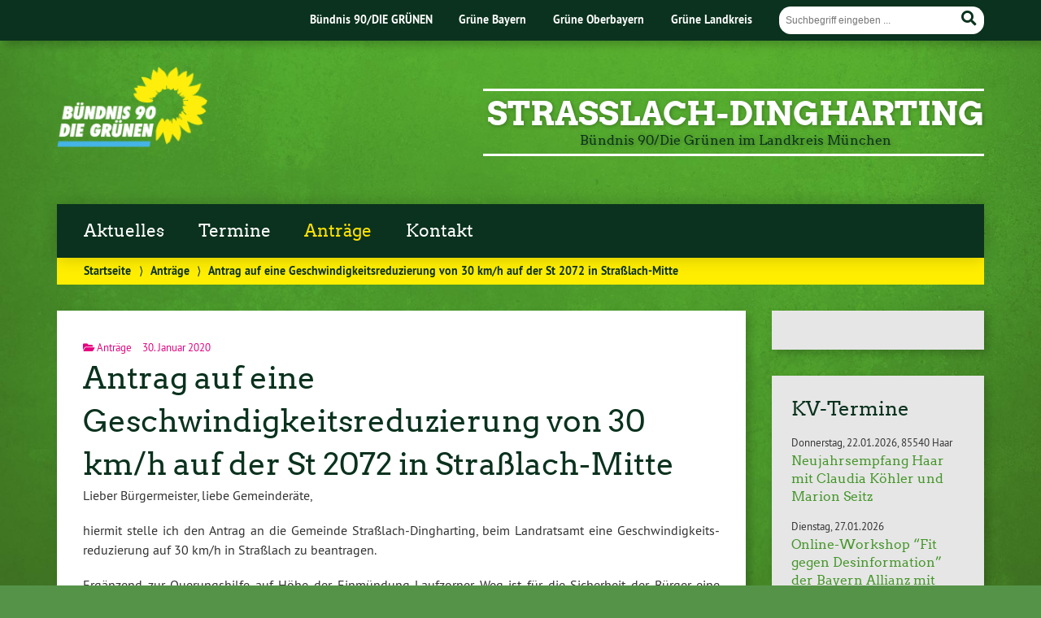

--- FILE ---
content_type: text/html; charset=UTF-8
request_url: https://gruene-strasslach.de/2020/01/30/antrag-auf-eine-geschwindigkeitsreduzierung-von-30-km-h-auf-der-st-2072-in-strasslach-mitte/
body_size: 13470
content:
<!doctype html>

<!--[if lt IE 7]><html lang="de" class="no-js lt-ie9 lt-ie8 lt-ie7"> <![endif]-->
<!--[if (IE 7)&!(IEMobile)]><html lang="de" class="no-js lt-ie9 lt-ie8"><![endif]-->
<!--[if (IE 8)&!(IEMobile)]><html lang="de" class="no-js lt-ie9"><![endif]-->
<!--[if gt IE 8]><!--> <html lang="de" class="no-js"><!--<![endif]-->

	<head>
		<meta charset="utf-8">

		<title>Antrag auf eine Geschwindigkeitsreduzierung von 30 km/h auf der St 2072 in Straßlach-Mitte | Strasslach-Dingharting</title>


		<!-- Google Chrome Frame for IE -->
		<meta http-equiv="X-UA-Compatible" content="IE=edge,chrome=1">

		<!-- mobile  -->
		<meta name="HandheldFriendly" content="True">
		<meta name="MobileOptimized" content="320">
		<meta name="viewport" content="width=device-width, initial-scale=1.0"/>
		
		
		<!-- open graph -->
		<meta itemprop="og:site_name" content="Strasslach-Dingharting">
		<meta itemprop="og:title" content="Antrag auf eine Geschwindigkeitsreduzierung von 30 km/h auf der St 2072 in Straßlach-Mitte">
		<meta itemprop="og:type" content="article">
		<meta itemprop="og:url" content="https://gruene-strasslach.de/2020/01/30/antrag-auf-eine-geschwindigkeitsreduzierung-von-30-km-h-auf-der-st-2072-in-strasslach-mitte/">
		<meta property="og:description" content="Antrag auf eine Geschwindigkeitsreduzierung von 30 km/h auf der St 2072 in Straßlach-Mitte &#8211; Damit der Weg über die Staatsstraße zur Eisdiele in Straßlach weniger gefährlich wird, beantragen die GRÜNEN, wie von der Verwaltung vorgeschlagen, eine Geschwindigkeitsreduzierung. "/>
				
		<!-- basic meta-tags & seo-->

		<meta name="publisher" content="Strasslach-Dingharting" />
		<meta name="author" content="Strasslach-Dingharting" />
		<meta name="description" content="Antrag auf eine Geschwindigkeitsreduzierung von 30 km/h auf der St 2072 in Straßlach-Mitte &#8211; Damit der Weg über die Staatsstraße zur Eisdiele in Straßlach weniger gefährlich wird, beantragen die GRÜNEN, wie von der Verwaltung vorgeschlagen, eine Geschwindigkeitsreduzierung. " />
		<link rel="canonical" href="https://gruene-strasslach.de/2020/01/30/antrag-auf-eine-geschwindigkeitsreduzierung-von-30-km-h-auf-der-st-2072-in-strasslach-mitte/" />		

		<!-- icons & favicons -->
		<link rel="apple-touch-icon" href="https://gruene-strasslach.de/wp-content/themes/urwahl3000/lib/images/apple-icon-touch.png">
		<link rel="icon" href="https://gruene-strasslach.de/wp-content/themes/urwahl3000/favicon.png">
		<!--[if IE]>
			<link rel="shortcut icon" href="https://gruene-strasslach.de/wp-content/themes/urwahl3000/favicon.ico">
		<![endif]-->
		<!-- or, set /favicon.ico for IE10 win -->
		<meta name="msapplication-TileColor" content="#f01d4f">
		<meta name="msapplication-TileImage" content="https://gruene-strasslach.de/wp-content/themes/urwahl3000/lib/images/win8-tile-icon.png">
		<meta name="theme-color" content="#46962b">

		<link rel="pingback" href="https://gruene-strasslach.de/xmlrpc.php">

		<meta name='robots' content='max-image-preview:large' />
<link rel="alternate" type="application/rss+xml" title="Strasslach-Dingharting &raquo; Feed" href="https://gruene-strasslach.de/feed/" />
<link rel="alternate" type="application/rss+xml" title="Strasslach-Dingharting &raquo; Kommentar-Feed" href="https://gruene-strasslach.de/comments/feed/" />
<link rel="alternate" type="application/rss+xml" title="Strasslach-Dingharting &raquo; Antrag auf eine Geschwindigkeitsreduzierung von 30 km/h auf der St 2072 in Straßlach-Mitte-Kommentar-Feed" href="https://gruene-strasslach.de/2020/01/30/antrag-auf-eine-geschwindigkeitsreduzierung-von-30-km-h-auf-der-st-2072-in-strasslach-mitte/feed/" />
<link rel="alternate" title="oEmbed (JSON)" type="application/json+oembed" href="https://gruene-strasslach.de/wp-json/oembed/1.0/embed?url=https%3A%2F%2Fgruene-strasslach.de%2F2020%2F01%2F30%2Fantrag-auf-eine-geschwindigkeitsreduzierung-von-30-km-h-auf-der-st-2072-in-strasslach-mitte%2F" />
<link rel="alternate" title="oEmbed (XML)" type="text/xml+oembed" href="https://gruene-strasslach.de/wp-json/oembed/1.0/embed?url=https%3A%2F%2Fgruene-strasslach.de%2F2020%2F01%2F30%2Fantrag-auf-eine-geschwindigkeitsreduzierung-von-30-km-h-auf-der-st-2072-in-strasslach-mitte%2F&#038;format=xml" />
<style id='wp-img-auto-sizes-contain-inline-css' type='text/css'>
img:is([sizes=auto i],[sizes^="auto," i]){contain-intrinsic-size:3000px 1500px}
/*# sourceURL=wp-img-auto-sizes-contain-inline-css */
</style>
<style id='wp-block-library-inline-css' type='text/css'>
:root{--wp-block-synced-color:#7a00df;--wp-block-synced-color--rgb:122,0,223;--wp-bound-block-color:var(--wp-block-synced-color);--wp-editor-canvas-background:#ddd;--wp-admin-theme-color:#007cba;--wp-admin-theme-color--rgb:0,124,186;--wp-admin-theme-color-darker-10:#006ba1;--wp-admin-theme-color-darker-10--rgb:0,107,160.5;--wp-admin-theme-color-darker-20:#005a87;--wp-admin-theme-color-darker-20--rgb:0,90,135;--wp-admin-border-width-focus:2px}@media (min-resolution:192dpi){:root{--wp-admin-border-width-focus:1.5px}}.wp-element-button{cursor:pointer}:root .has-very-light-gray-background-color{background-color:#eee}:root .has-very-dark-gray-background-color{background-color:#313131}:root .has-very-light-gray-color{color:#eee}:root .has-very-dark-gray-color{color:#313131}:root .has-vivid-green-cyan-to-vivid-cyan-blue-gradient-background{background:linear-gradient(135deg,#00d084,#0693e3)}:root .has-purple-crush-gradient-background{background:linear-gradient(135deg,#34e2e4,#4721fb 50%,#ab1dfe)}:root .has-hazy-dawn-gradient-background{background:linear-gradient(135deg,#faaca8,#dad0ec)}:root .has-subdued-olive-gradient-background{background:linear-gradient(135deg,#fafae1,#67a671)}:root .has-atomic-cream-gradient-background{background:linear-gradient(135deg,#fdd79a,#004a59)}:root .has-nightshade-gradient-background{background:linear-gradient(135deg,#330968,#31cdcf)}:root .has-midnight-gradient-background{background:linear-gradient(135deg,#020381,#2874fc)}:root{--wp--preset--font-size--normal:16px;--wp--preset--font-size--huge:42px}.has-regular-font-size{font-size:1em}.has-larger-font-size{font-size:2.625em}.has-normal-font-size{font-size:var(--wp--preset--font-size--normal)}.has-huge-font-size{font-size:var(--wp--preset--font-size--huge)}.has-text-align-center{text-align:center}.has-text-align-left{text-align:left}.has-text-align-right{text-align:right}.has-fit-text{white-space:nowrap!important}#end-resizable-editor-section{display:none}.aligncenter{clear:both}.items-justified-left{justify-content:flex-start}.items-justified-center{justify-content:center}.items-justified-right{justify-content:flex-end}.items-justified-space-between{justify-content:space-between}.screen-reader-text{border:0;clip-path:inset(50%);height:1px;margin:-1px;overflow:hidden;padding:0;position:absolute;width:1px;word-wrap:normal!important}.screen-reader-text:focus{background-color:#ddd;clip-path:none;color:#444;display:block;font-size:1em;height:auto;left:5px;line-height:normal;padding:15px 23px 14px;text-decoration:none;top:5px;width:auto;z-index:100000}html :where(.has-border-color){border-style:solid}html :where([style*=border-top-color]){border-top-style:solid}html :where([style*=border-right-color]){border-right-style:solid}html :where([style*=border-bottom-color]){border-bottom-style:solid}html :where([style*=border-left-color]){border-left-style:solid}html :where([style*=border-width]){border-style:solid}html :where([style*=border-top-width]){border-top-style:solid}html :where([style*=border-right-width]){border-right-style:solid}html :where([style*=border-bottom-width]){border-bottom-style:solid}html :where([style*=border-left-width]){border-left-style:solid}html :where(img[class*=wp-image-]){height:auto;max-width:100%}:where(figure){margin:0 0 1em}html :where(.is-position-sticky){--wp-admin--admin-bar--position-offset:var(--wp-admin--admin-bar--height,0px)}@media screen and (max-width:600px){html :where(.is-position-sticky){--wp-admin--admin-bar--position-offset:0px}}

/*# sourceURL=wp-block-library-inline-css */
</style><style id='global-styles-inline-css' type='text/css'>
:root{--wp--preset--aspect-ratio--square: 1;--wp--preset--aspect-ratio--4-3: 4/3;--wp--preset--aspect-ratio--3-4: 3/4;--wp--preset--aspect-ratio--3-2: 3/2;--wp--preset--aspect-ratio--2-3: 2/3;--wp--preset--aspect-ratio--16-9: 16/9;--wp--preset--aspect-ratio--9-16: 9/16;--wp--preset--color--black: #000000;--wp--preset--color--cyan-bluish-gray: #abb8c3;--wp--preset--color--white: #ffffff;--wp--preset--color--pale-pink: #f78da7;--wp--preset--color--vivid-red: #cf2e2e;--wp--preset--color--luminous-vivid-orange: #ff6900;--wp--preset--color--luminous-vivid-amber: #fcb900;--wp--preset--color--light-green-cyan: #7bdcb5;--wp--preset--color--vivid-green-cyan: #00d084;--wp--preset--color--pale-cyan-blue: #8ed1fc;--wp--preset--color--vivid-cyan-blue: #0693e3;--wp--preset--color--vivid-purple: #9b51e0;--wp--preset--gradient--vivid-cyan-blue-to-vivid-purple: linear-gradient(135deg,rgb(6,147,227) 0%,rgb(155,81,224) 100%);--wp--preset--gradient--light-green-cyan-to-vivid-green-cyan: linear-gradient(135deg,rgb(122,220,180) 0%,rgb(0,208,130) 100%);--wp--preset--gradient--luminous-vivid-amber-to-luminous-vivid-orange: linear-gradient(135deg,rgb(252,185,0) 0%,rgb(255,105,0) 100%);--wp--preset--gradient--luminous-vivid-orange-to-vivid-red: linear-gradient(135deg,rgb(255,105,0) 0%,rgb(207,46,46) 100%);--wp--preset--gradient--very-light-gray-to-cyan-bluish-gray: linear-gradient(135deg,rgb(238,238,238) 0%,rgb(169,184,195) 100%);--wp--preset--gradient--cool-to-warm-spectrum: linear-gradient(135deg,rgb(74,234,220) 0%,rgb(151,120,209) 20%,rgb(207,42,186) 40%,rgb(238,44,130) 60%,rgb(251,105,98) 80%,rgb(254,248,76) 100%);--wp--preset--gradient--blush-light-purple: linear-gradient(135deg,rgb(255,206,236) 0%,rgb(152,150,240) 100%);--wp--preset--gradient--blush-bordeaux: linear-gradient(135deg,rgb(254,205,165) 0%,rgb(254,45,45) 50%,rgb(107,0,62) 100%);--wp--preset--gradient--luminous-dusk: linear-gradient(135deg,rgb(255,203,112) 0%,rgb(199,81,192) 50%,rgb(65,88,208) 100%);--wp--preset--gradient--pale-ocean: linear-gradient(135deg,rgb(255,245,203) 0%,rgb(182,227,212) 50%,rgb(51,167,181) 100%);--wp--preset--gradient--electric-grass: linear-gradient(135deg,rgb(202,248,128) 0%,rgb(113,206,126) 100%);--wp--preset--gradient--midnight: linear-gradient(135deg,rgb(2,3,129) 0%,rgb(40,116,252) 100%);--wp--preset--font-size--small: 13px;--wp--preset--font-size--medium: 20px;--wp--preset--font-size--large: 36px;--wp--preset--font-size--x-large: 42px;--wp--preset--spacing--20: 0.44rem;--wp--preset--spacing--30: 0.67rem;--wp--preset--spacing--40: 1rem;--wp--preset--spacing--50: 1.5rem;--wp--preset--spacing--60: 2.25rem;--wp--preset--spacing--70: 3.38rem;--wp--preset--spacing--80: 5.06rem;--wp--preset--shadow--natural: 6px 6px 9px rgba(0, 0, 0, 0.2);--wp--preset--shadow--deep: 12px 12px 50px rgba(0, 0, 0, 0.4);--wp--preset--shadow--sharp: 6px 6px 0px rgba(0, 0, 0, 0.2);--wp--preset--shadow--outlined: 6px 6px 0px -3px rgb(255, 255, 255), 6px 6px rgb(0, 0, 0);--wp--preset--shadow--crisp: 6px 6px 0px rgb(0, 0, 0);}:where(.is-layout-flex){gap: 0.5em;}:where(.is-layout-grid){gap: 0.5em;}body .is-layout-flex{display: flex;}.is-layout-flex{flex-wrap: wrap;align-items: center;}.is-layout-flex > :is(*, div){margin: 0;}body .is-layout-grid{display: grid;}.is-layout-grid > :is(*, div){margin: 0;}:where(.wp-block-columns.is-layout-flex){gap: 2em;}:where(.wp-block-columns.is-layout-grid){gap: 2em;}:where(.wp-block-post-template.is-layout-flex){gap: 1.25em;}:where(.wp-block-post-template.is-layout-grid){gap: 1.25em;}.has-black-color{color: var(--wp--preset--color--black) !important;}.has-cyan-bluish-gray-color{color: var(--wp--preset--color--cyan-bluish-gray) !important;}.has-white-color{color: var(--wp--preset--color--white) !important;}.has-pale-pink-color{color: var(--wp--preset--color--pale-pink) !important;}.has-vivid-red-color{color: var(--wp--preset--color--vivid-red) !important;}.has-luminous-vivid-orange-color{color: var(--wp--preset--color--luminous-vivid-orange) !important;}.has-luminous-vivid-amber-color{color: var(--wp--preset--color--luminous-vivid-amber) !important;}.has-light-green-cyan-color{color: var(--wp--preset--color--light-green-cyan) !important;}.has-vivid-green-cyan-color{color: var(--wp--preset--color--vivid-green-cyan) !important;}.has-pale-cyan-blue-color{color: var(--wp--preset--color--pale-cyan-blue) !important;}.has-vivid-cyan-blue-color{color: var(--wp--preset--color--vivid-cyan-blue) !important;}.has-vivid-purple-color{color: var(--wp--preset--color--vivid-purple) !important;}.has-black-background-color{background-color: var(--wp--preset--color--black) !important;}.has-cyan-bluish-gray-background-color{background-color: var(--wp--preset--color--cyan-bluish-gray) !important;}.has-white-background-color{background-color: var(--wp--preset--color--white) !important;}.has-pale-pink-background-color{background-color: var(--wp--preset--color--pale-pink) !important;}.has-vivid-red-background-color{background-color: var(--wp--preset--color--vivid-red) !important;}.has-luminous-vivid-orange-background-color{background-color: var(--wp--preset--color--luminous-vivid-orange) !important;}.has-luminous-vivid-amber-background-color{background-color: var(--wp--preset--color--luminous-vivid-amber) !important;}.has-light-green-cyan-background-color{background-color: var(--wp--preset--color--light-green-cyan) !important;}.has-vivid-green-cyan-background-color{background-color: var(--wp--preset--color--vivid-green-cyan) !important;}.has-pale-cyan-blue-background-color{background-color: var(--wp--preset--color--pale-cyan-blue) !important;}.has-vivid-cyan-blue-background-color{background-color: var(--wp--preset--color--vivid-cyan-blue) !important;}.has-vivid-purple-background-color{background-color: var(--wp--preset--color--vivid-purple) !important;}.has-black-border-color{border-color: var(--wp--preset--color--black) !important;}.has-cyan-bluish-gray-border-color{border-color: var(--wp--preset--color--cyan-bluish-gray) !important;}.has-white-border-color{border-color: var(--wp--preset--color--white) !important;}.has-pale-pink-border-color{border-color: var(--wp--preset--color--pale-pink) !important;}.has-vivid-red-border-color{border-color: var(--wp--preset--color--vivid-red) !important;}.has-luminous-vivid-orange-border-color{border-color: var(--wp--preset--color--luminous-vivid-orange) !important;}.has-luminous-vivid-amber-border-color{border-color: var(--wp--preset--color--luminous-vivid-amber) !important;}.has-light-green-cyan-border-color{border-color: var(--wp--preset--color--light-green-cyan) !important;}.has-vivid-green-cyan-border-color{border-color: var(--wp--preset--color--vivid-green-cyan) !important;}.has-pale-cyan-blue-border-color{border-color: var(--wp--preset--color--pale-cyan-blue) !important;}.has-vivid-cyan-blue-border-color{border-color: var(--wp--preset--color--vivid-cyan-blue) !important;}.has-vivid-purple-border-color{border-color: var(--wp--preset--color--vivid-purple) !important;}.has-vivid-cyan-blue-to-vivid-purple-gradient-background{background: var(--wp--preset--gradient--vivid-cyan-blue-to-vivid-purple) !important;}.has-light-green-cyan-to-vivid-green-cyan-gradient-background{background: var(--wp--preset--gradient--light-green-cyan-to-vivid-green-cyan) !important;}.has-luminous-vivid-amber-to-luminous-vivid-orange-gradient-background{background: var(--wp--preset--gradient--luminous-vivid-amber-to-luminous-vivid-orange) !important;}.has-luminous-vivid-orange-to-vivid-red-gradient-background{background: var(--wp--preset--gradient--luminous-vivid-orange-to-vivid-red) !important;}.has-very-light-gray-to-cyan-bluish-gray-gradient-background{background: var(--wp--preset--gradient--very-light-gray-to-cyan-bluish-gray) !important;}.has-cool-to-warm-spectrum-gradient-background{background: var(--wp--preset--gradient--cool-to-warm-spectrum) !important;}.has-blush-light-purple-gradient-background{background: var(--wp--preset--gradient--blush-light-purple) !important;}.has-blush-bordeaux-gradient-background{background: var(--wp--preset--gradient--blush-bordeaux) !important;}.has-luminous-dusk-gradient-background{background: var(--wp--preset--gradient--luminous-dusk) !important;}.has-pale-ocean-gradient-background{background: var(--wp--preset--gradient--pale-ocean) !important;}.has-electric-grass-gradient-background{background: var(--wp--preset--gradient--electric-grass) !important;}.has-midnight-gradient-background{background: var(--wp--preset--gradient--midnight) !important;}.has-small-font-size{font-size: var(--wp--preset--font-size--small) !important;}.has-medium-font-size{font-size: var(--wp--preset--font-size--medium) !important;}.has-large-font-size{font-size: var(--wp--preset--font-size--large) !important;}.has-x-large-font-size{font-size: var(--wp--preset--font-size--x-large) !important;}
/*# sourceURL=global-styles-inline-css */
</style>

<style id='classic-theme-styles-inline-css' type='text/css'>
/*! This file is auto-generated */
.wp-block-button__link{color:#fff;background-color:#32373c;border-radius:9999px;box-shadow:none;text-decoration:none;padding:calc(.667em + 2px) calc(1.333em + 2px);font-size:1.125em}.wp-block-file__button{background:#32373c;color:#fff;text-decoration:none}
/*# sourceURL=/wp-includes/css/classic-themes.min.css */
</style>
<link rel='stylesheet' id='contact-form-7-css' href='https://gruene-strasslach.de/wp-content/plugins/contact-form-7/includes/css/styles.css?ver=6.1.4' type='text/css' media='all' />
<link rel='stylesheet' id='cryptx-styles-css' href='https://gruene-strasslach.de/wp-content/plugins/cryptx/css/cryptx.css?ver=4.0.10' type='text/css' media='all' />
<link rel='stylesheet' id='wp-cal-leaflet-css-css' href='https://gruene-strasslach.de/wp-content/themes/urwahl3000/functions/kal3000//map/leaflet.css?ver=6.9' type='text/css' media='all' />
<link rel='stylesheet' id='newsletter-css' href='https://gruene-strasslach.de/wp-content/plugins/newsletter/style.css?ver=9.1.1' type='text/css' media='all' />
<link rel='stylesheet' id='kr8-fontawesome-css' href='https://gruene-strasslach.de/wp-content/themes/urwahl3000/lib/fonts/fontawesome.css?ver=5.12.0' type='text/css' media='all' />
<link rel='stylesheet' id='kr8-stylesheet-css' href='https://gruene-strasslach.de/wp-content/themes/urwahl3000/lib/css/style.css?ver=6.9' type='text/css' media='all' />
<link rel='stylesheet' id='kr8-print-css' href='https://gruene-strasslach.de/wp-content/themes/urwahl3000/lib/css/print.css?ver=6.9' type='text/css' media='print' />
<link rel='stylesheet' id='kr8-fancycss-css' href='https://gruene-strasslach.de/wp-content/themes/urwahl3000/lib/js/libs/fancybox/jquery.fancybox.css?ver=6.9' type='text/css' media='all' />
<link rel='stylesheet' id='kr8-fancybuttoncss-css' href='https://gruene-strasslach.de/wp-content/themes/urwahl3000/lib/js/libs/fancybox/jquery.fancybox-buttons.css?ver=6.9' type='text/css' media='all' />
<!--[if lt IE 9]>
<link rel='stylesheet' id='kr8-ie-only-css' href='https://gruene-strasslach.de/wp-content/themes/urwahl3000/lib/css/ie.css?ver=6.9' type='text/css' media='all' />
<![endif]-->
<link rel='stylesheet' id='kr8-childtheme-css-css' href='https://gruene-strasslach.de/wp-content/themes/urwahl3000_childtheme/style.css?ver=6.9' type='text/css' media='all' />
<script type="text/javascript" id="cryptx-js-js-extra">
/* <![CDATA[ */
var cryptxConfig = {"iterations":"10000","keyLength":"32","ivLength":"16","saltLength":"16","cipher":"aes-256-gcm"};
//# sourceURL=cryptx-js-js-extra
/* ]]> */
</script>
<script type="text/javascript" src="https://gruene-strasslach.de/wp-content/plugins/cryptx/js/cryptx.min.js?ver=4.0.10" id="cryptx-js-js"></script>
<script type="text/javascript" src="https://gruene-strasslach.de/wp-content/themes/urwahl3000/functions/kal3000//map/leaflet.js?ver=6.9" id="wp-cal-leaflet-js-js"></script>
<script type="text/javascript" src="https://gruene-strasslach.de/wp-content/themes/urwahl3000/lib/js/libs/modernizr.custom.min.js?ver=2.5.3" id="kr8-modernizr-js"></script>
<script type="text/javascript" src="https://gruene-strasslach.de/wp-includes/js/jquery/jquery.min.js?ver=3.7.1" id="jquery-core-js"></script>
<script type="text/javascript" src="https://gruene-strasslach.de/wp-includes/js/jquery/jquery-migrate.min.js?ver=3.4.1" id="jquery-migrate-js"></script>
<script type="text/javascript" src="https://gruene-strasslach.de/wp-content/themes/urwahl3000/lib/js/libs/fancybox/jquery.fancybox.pack.js?ver=2.1.4" id="kr8-fancybox-js"></script>
<script type="text/javascript" src="https://gruene-strasslach.de/wp-content/themes/urwahl3000/lib/js/responsiveTabs.min.js?ver=2.1.4" id="kr8-tabs-js"></script>
<link rel="canonical" href="https://gruene-strasslach.de/2020/01/30/antrag-auf-eine-geschwindigkeitsreduzierung-von-30-km-h-auf-der-st-2072-in-strasslach-mitte/" />
<link rel='shortlink' href='https://gruene-strasslach.de/?p=343' />
<!-- Analytics by WP Statistics - https://wp-statistics.com -->
<style type="text/css" id="custom-background-css">
body.custom-background { background-image: url("https://gruene-strasslach.de/wp-content/themes/urwahl3000/lib/images/body_bg.jpg"); background-position: center top; background-size: auto; background-repeat: repeat; background-attachment: fixed; }
</style>
	<link rel="icon" href="https://gruene-strasslach.de/wp-content/uploads/sites/15/2016/04/cropped-favicon-32x32.gif" sizes="32x32" />
<link rel="icon" href="https://gruene-strasslach.de/wp-content/uploads/sites/15/2016/04/cropped-favicon-192x192.gif" sizes="192x192" />
<link rel="apple-touch-icon" href="https://gruene-strasslach.de/wp-content/uploads/sites/15/2016/04/cropped-favicon-180x180.gif" />
<meta name="msapplication-TileImage" content="https://gruene-strasslach.de/wp-content/uploads/sites/15/2016/04/cropped-favicon-270x270.gif" />
<style id="sccss">/* Füge hier Dein eigenes CSS ein */

#header h2 {
    font-size: 1em;
    text-shadow: 1px 1px 5px rgba(0,0,0,0.3);
    color: #0a321e;
    margin: 5px 0 0 0;
    text-align: center;
}

td {vertical-align: top;}

h4 {font-size: 1em;}

.widget_termine_liste_widget span {
    font-size: 1em;
    margin-right: 0;
}

@media only screen and (max-width: 480px) {
#header h2 {color: #ffffff;}
}</style>		
		<!--[if lt IE 9]>
			<script src="https://gruene-strasslach.de/wp-content/themes/urwahl3000/lib/js/responsive.js"></script>
		<![endif]-->
		
		
		
	<link rel='stylesheet' id='mediaelement-css' href='https://gruene-strasslach.de/wp-includes/js/mediaelement/mediaelementplayer-legacy.min.css?ver=4.2.17' type='text/css' media='all' />
<link rel='stylesheet' id='wp-mediaelement-css' href='https://gruene-strasslach.de/wp-includes/js/mediaelement/wp-mediaelement.min.css?ver=6.9' type='text/css' media='all' />
<link rel='stylesheet' id='embed-privacy-css' href='https://gruene-strasslach.de/wp-content/plugins/embed-privacy/assets/style/embed-privacy.min.css?ver=1.12.2' type='text/css' media='all' />
</head>

	<body class="wp-singular post-template-default single single-post postid-343 single-format-standard custom-background wp-theme-urwahl3000 wp-child-theme-urwahl3000_childtheme">
	
		<nav class="unsichtbar"><h6>Sprungmarken dieser Website</h6><ul>
			<li><a href="#content">Direkt zum Inhalt</a></li>
			<li><a href="#nav-main">Zur Navigation</a></li>
			<li><a href="#sidebar1">Seitenleiste mit weiterführenden Informationen</a></li>
			<li><a href="#footer">Zum Fußbereich</a></li>
		</ul></nav>
		
				
		<section id="portal">
			<div class="inner">
				<nav role="navigation" id="nav-portal"><h6 class="unsichtbar">Links zu ähnlichen Websites:</h6>
					<ul id="menu-kopfzeile" class="navigation"><li id="menu-item-27" class="menu-item menu-item-type-custom menu-item-object-custom menu-item-27"><a href="http://gruene.de">Bündnis 90/DIE GRÜNEN</a></li>
<li id="menu-item-28" class="menu-item menu-item-type-custom menu-item-object-custom menu-item-28"><a href="http://gruene-bayern.de">Grüne Bayern</a></li>
<li id="menu-item-29" class="menu-item menu-item-type-custom menu-item-object-custom menu-item-29"><a href="http://gruene-oberbayern.de">Grüne Oberbayern</a></li>
<li id="menu-item-30" class="menu-item menu-item-type-custom menu-item-object-custom menu-item-30"><a href="http://gruene-ml.de">Grüne Landkreis</a></li>
</ul>				</nav>

				<section class="suche"><h6 class="unsichtbar">Suchformular</h6><form role="search" method="get" class="searchform" action="https://gruene-strasslach.de/" >
	<label for="search">Der Suchbegriff nach dem die Website durchsucht werden soll.</label>
	<input type="text" name="s" id="search" value="" placeholder="Suchbegriff eingeben ..." />
	<button type="submit" class="button-submit">
				<span class="fas fa-search"></span> <span class="text">Suchen</span>
			</button>
	</form></section>
							</div>
		</section>
			
		
		<div id="wrap">
			
															<header id="header" class="pos noimg" role="banner">
			
									<p id="logo"><a href="https://gruene-strasslach.de/" title="Zur Startseite"><img src="
					https://gruene-strasslach.de/wp-content/themes/urwahl3000_childtheme/lib/images/logo.png" width="185" height="100" alt="Strasslach-Dingharting"></a></p>
					
					<div class="hgroup">
						<h1 id="site-title"><span><a href="https://gruene-strasslach.de/" title="Strasslach-Dingharting" rel="home">Strasslach-Dingharting</a></span></h1>
												<h2 id="site-description">Bündnis 90/Die Grünen im Landkreis München</h2>
											</div>
																
				<section class="suche"><h6 class="unsichtbar">Suchformular</h6><form role="search" method="get" class="searchform" action="https://gruene-strasslach.de/" >
	<label for="search">Der Suchbegriff nach dem die Website durchsucht werden soll.</label>
	<input type="text" name="s" id="search" value="" placeholder="Suchbegriff eingeben ..." />
	<button type="submit" class="button-submit">
				<span class="fas fa-search"></span> <span class="text">Suchen</span>
			</button>
	</form></section>
							</header>

							
			<nav class="mobile-switch"><ul><li class="first"><a id="switch-menu" href="#menu"><span class="fas fa-bars"></span><span class="hidden">Menü</span></a></li><li class="last"><a id="switch-search" href="#search"><span class="fas fa-search"></span><span class="hidden">Suche</span></a></li></ul></nav>

			
			<section class="navwrap">
				<nav role="navigation" class="pos" id="nav-main"><h6 class="unsichtbar">Hauptmenü:</h6>
					<ul id="menu-hauptmenue" class="navigation clearfix"><li id="menu-item-250" class="menu-item menu-item-type-taxonomy menu-item-object-category menu-item-250"><a href="https://gruene-strasslach.de/category/aktuelles/">Aktuelles</a></li>
<li id="menu-item-234" class="menu-item menu-item-type-post_type menu-item-object-page menu-item-234"><a href="https://gruene-strasslach.de/termine/">Termine</a></li>
<li id="menu-item-231" class="menu-item menu-item-type-taxonomy menu-item-object-category current-post-ancestor current-menu-parent current-post-parent menu-item-231"><a href="https://gruene-strasslach.de/category/antraege/">Anträge</a></li>
<li id="menu-item-228" class="menu-item menu-item-type-post_type menu-item-object-page menu-item-228"><a href="https://gruene-strasslach.de/kontakt/">Kontakt</a></li>
</ul>				</nav>
				<div id="breadcrumb"><a href="https://gruene-strasslach.de">Startseite</a> <span class="delimiter">&rang;</span> <a href="https://gruene-strasslach.de/category/antraege/">Anträge</a> <span class="delimiter">&rang;</span> <span class="current">Antrag auf eine Geschwindigkeitsreduzierung von 30 km/h auf der St 2072 in Straßlach-Mitte</span></div>
							</section>

			
			<section id="content">
				<div class="inner wrap clearfix">
					<div id="main" class="ninecol first clearfix" role="main">

								
							
						<article id="post-343" class="clearfix post-343 post type-post status-publish format-standard hentry category-antraege" role="article">
						
							
							<header class="article-header">							

								
								<p class="byline">
											
									<i class="fas fa-folder-open"></i> <a href="https://gruene-strasslach.de/category/antraege/" rel="tag">Anträge</a><span style="width:10px;display:inline-block;"></span>									
																		
									30. Januar 2020									
								</p>

								
								<h1 class="h2"><a href="https://gruene-strasslach.de/2020/01/30/antrag-auf-eine-geschwindigkeitsreduzierung-von-30-km-h-auf-der-st-2072-in-strasslach-mitte/" rel="bookmark" title="Antrag auf eine Geschwindigkeitsreduzierung von 30 km/h auf der St 2072 in Straßlach-Mitte">Antrag auf eine Geschwindigkeitsreduzierung von 30 km/h auf der St 2072 in Straßlach-Mitte</a></h1>

																 
							</header>

														
																	
								
								<section class="entry-content clearfix">											

									
									<div class="page" title="Page 1">
<div class="layoutArea">
<div class="column">
<p>Lieber Bürgermeister, liebe Gemeinderäte,</p>
<p>hiermit stelle ich den Antrag an die Gemeinde Straßlach-Dingharting, beim Landratsamt eine Geschwindigkeits- reduzierung auf 30 km/h in Straßlach zu beantragen.</p>
<p>Ergänzend zur Querungshilfe auf Höhe der Einmündung Laufzorner Weg ist für die Sicherheit der Bürger eine Geschwindigkeitreduzierung in meinen Augen unumgänglich. Im Süden beginnend auf Höhe der Mühlstraße und im Norden bis zur Einmündung Mittelweg wäre meines Erachtens eine Mindest-Strecke, auf der 30 km/h gelten sollten. Aus Rücksicht auf einige Anwesen, deren Haus sehr straßennah an der St 2072 steht, wäre zu überlegen, ob die 30 evtl. schon zwischen Burgstraße und Mittelweg gelten sollten.</p>
<p>Ich bitte darum, den Antrag positiv zu unterstützen und diesem zuzustimmen.</p>
<p>Mit freundlichen Grüßen</p>
<p>Sabine Hüttenkofer</p>
</div>
</div>
</div>

									
									
																	</section>

															
														
													
							<footer class="article-footer">
	
								
							</footer> 

													   
						   <!-- Autor -->
																													
							
							</article> 
							
														<div class="sharewrap">
								<p class="calltoshare">
									<a href="https://twitter.com/intent/tweet?text=Antrag auf eine Geschwindigkeitsreduzierung von 30 km/h auf der St 2072 in Straßlach-Mitte&url=https://gruene-strasslach.de/2020/01/30/antrag-auf-eine-geschwindigkeitsreduzierung-von-30-km-h-auf-der-st-2072-in-strasslach-mitte/" class="twitter" title="Artikel twittern">Twitter</a>
									<a href="whatsapp://send?abid=256&text=Schau%20Dir%20das%20mal%20an%3A%20https://gruene-strasslach.de/2020/01/30/antrag-auf-eine-geschwindigkeitsreduzierung-von-30-km-h-auf-der-st-2072-in-strasslach-mitte/" class="whatsapp" title="Per WhatsApp verschicken">WhatsApp</a>
									<a href="https://t.me/share/url?url=https://gruene-strasslach.de/2020/01/30/antrag-auf-eine-geschwindigkeitsreduzierung-von-30-km-h-auf-der-st-2072-in-strasslach-mitte/&text=Antrag auf eine Geschwindigkeitsreduzierung von 30 km/h auf der St 2072 in Straßlach-Mitte" class="telegram" title="Auf Telegram teilen">Telegram</a>
									<a href="https://www.facebook.com/sharer/sharer.php?u=https://gruene-strasslach.de/2020/01/30/antrag-auf-eine-geschwindigkeitsreduzierung-von-30-km-h-auf-der-st-2072-in-strasslach-mitte/" class="facebook" title="Auf Facebook teilen">Facebook</a>
									<a href="mailto:?subject=Das musst Du lesen: Antrag%20auf%20eine%20Geschwindigkeitsreduzierung%20von%2030%20km%2Fh%20auf%20der%20St%202072%20in%20Stra%C3%9Flach-Mitte&body=Hey, schau Dir mal den Artikel auf Strasslach-Dingharting an: https://gruene-strasslach.de/2020/01/30/antrag-auf-eine-geschwindigkeitsreduzierung-von-30-km-h-auf-der-st-2072-in-strasslach-mitte/" title="Per E-Mail weiterleiten" class="email">E-Mail</a>
								</p>
							</div>
									
							
<!-- You can start editing here. -->

<div class="responsive-tabs comment-tabs">
	
	
		
	
			<h2>Verwandte Artikel</h2>
		<div class="tab">
			 <section id="related-posts">	           									<article id="post-871" class="clearfix post-871 post type-post status-publish format-standard has-post-thumbnail hentry category-aktuelles category-antraege category-pressemitteilungen" role="article">
																				<div class="postimglist maybeImgCopyright">
												<a href="https://gruene-strasslach.de/2023/10/17/gruener-erfolg-kreistag-beschliesst-besseren-vogelschutz-an-gebaeuden/" class="postimglist-a"><img width="400" height="300" src="https://gruene-strasslach.de/wp-content/uploads/sites/15/2023/10/Vogelschlag_todesursache_1-400x300.png" class="attachment-medium size-medium wp-post-image" alt="" decoding="async" fetchpriority="high" srcset="https://gruene-strasslach.de/wp-content/uploads/sites/15/2023/10/Vogelschlag_todesursache_1-400x300.png 400w, https://gruene-strasslach.de/wp-content/uploads/sites/15/2023/10/Vogelschlag_todesursache_1-150x113.png 150w, https://gruene-strasslach.de/wp-content/uploads/sites/15/2023/10/Vogelschlag_todesursache_1.png 664w" sizes="(max-width: 400px) 100vw, 400px" title="Vogelschlag_todesursache_1" /></a>
																							</div>
																		
																		
									<div class="article-header-and-footer">
									
																				
										<footer class="article-footer">
											
																						
											<p class="byline">
												
																										
												<i class="fas fa-folder-open"></i> <a href="https://gruene-strasslach.de/category/aktuelles/" rel="tag">Aktuelles</a>, <a href="https://gruene-strasslach.de/category/antraege/" rel="tag">Anträge</a>, <a href="https://gruene-strasslach.de/category/aktuelles/pressemitteilungen/" rel="tag">Pressemitteilungen</a><span style="width:10px;display:inline-block;"></span>												
												17.&nbsp;Oktober&nbsp;2023												
											</p>
	
																							
										</footer> 										 
	
																			 
											
										<header class="article-header">							
	
												
											<h1 class="h2"><a href="https://gruene-strasslach.de/2023/10/17/gruener-erfolg-kreistag-beschliesst-besseren-vogelschutz-an-gebaeuden/" rel="bookmark" title="Grüner Erfolg: Kreistag beschließt besseren Vogelschutz an Gebäuden">Grüner Erfolg: Kreistag beschließt besseren Vogelschutz an Gebäuden</a></h1> 
	
												
										</header>
	
																			
									</div>
									
																		
																	
									<section class="entry-content">

										
										<p>Auf einen Antrag der Grünen Fraktion hin hat der Kreistag einen besseren Schutz von Vögeln und Fledermäusen an Kreis eigenen Gebäuden beschlossen. Dazu gehört der Schutz vor dem Zusammenstoß mit&#8230; </p>

																				
										<p><a href="https://gruene-strasslach.de/2023/10/17/gruener-erfolg-kreistag-beschliesst-besseren-vogelschutz-an-gebaeuden/" title="Grüner Erfolg: Kreistag beschließt besseren Vogelschutz an Gebäuden" class="readmore">Weiterlesen »</a></p>

																				
									</section>
									
																	
								</article>	        	           									<article id="post-868" class="clearfix post-868 post type-post status-publish format-standard has-post-thumbnail hentry category-aktuelles category-antraege category-pressemitteilungen" role="article">
																				<div class="postimglist maybeImgCopyright">
												<a href="https://gruene-strasslach.de/2023/10/17/baumfaellung/" class="postimglist-a"><img width="400" height="533" src="https://gruene-strasslach.de/wp-content/uploads/sites/15/2023/10/Baum-2-–-3-400x533.jpg" class="attachment-medium size-medium wp-post-image" alt="" decoding="async" srcset="https://gruene-strasslach.de/wp-content/uploads/sites/15/2023/10/Baum-2-–-3-400x533.jpg 400w, https://gruene-strasslach.de/wp-content/uploads/sites/15/2023/10/Baum-2-–-3-113x150.jpg 113w, https://gruene-strasslach.de/wp-content/uploads/sites/15/2023/10/Baum-2-–-3.jpg 750w" sizes="(max-width: 400px) 100vw, 400px" title="Baum 2 – 3" /></a>
																							</div>
																		
																		
									<div class="article-header-and-footer">
									
																				
										<footer class="article-footer">
											
																						
											<p class="byline">
												
																										
												<i class="fas fa-folder-open"></i> <a href="https://gruene-strasslach.de/category/aktuelles/" rel="tag">Aktuelles</a>, <a href="https://gruene-strasslach.de/category/antraege/" rel="tag">Anträge</a>, <a href="https://gruene-strasslach.de/category/aktuelles/pressemitteilungen/" rel="tag">Pressemitteilungen</a><span style="width:10px;display:inline-block;"></span>												
												17.&nbsp;Oktober&nbsp;2023												
											</p>
	
																							
										</footer> 										 
	
																			 
											
										<header class="article-header">							
	
												
											<h1 class="h2"><a href="https://gruene-strasslach.de/2023/10/17/baumfaellung/" rel="bookmark" title="Baumfällung">Baumfällung</a></h1> 
	
												
										</header>
	
																			
									</div>
									
																		
																	
									<section class="entry-content">

										
										<p>Wir freuen uns sehr, dass bei Baumfällanträgen seit Neuestem ein Hinweis für den Antragsteller angefügt ist: Mit Rücksicht auf die Biodiversität wird der Antragsteller gebeten, einen bodennahen Rückschnitt auf 2&#8230; </p>

																				
										<p><a href="https://gruene-strasslach.de/2023/10/17/baumfaellung/" title="Baumfällung" class="readmore">Weiterlesen »</a></p>

																				
									</section>
									
																	
								</article>	        	           									<article id="post-865" class="clearfix post-865 post type-post status-publish format-standard has-post-thumbnail hentry category-aktuelles category-antraege" role="article">
																				<div class="postimglist maybeImgCopyright">
												<a href="https://gruene-strasslach.de/2023/10/17/gewaehrung-eines-freiwilligen-fahrtkostenzuschusses-an-tarifbeschaeftigte-beamte-und-nachwuchskraefte-bis-ende-2025/" class="postimglist-a"><img width="400" height="267" src="https://gruene-strasslach.de/wp-content/uploads/sites/15/2023/10/man-8046025_1280-400x267.jpeg" class="attachment-medium size-medium wp-post-image" alt="" decoding="async" srcset="https://gruene-strasslach.de/wp-content/uploads/sites/15/2023/10/man-8046025_1280-400x267.jpeg 400w, https://gruene-strasslach.de/wp-content/uploads/sites/15/2023/10/man-8046025_1280-800x534.jpeg 800w, https://gruene-strasslach.de/wp-content/uploads/sites/15/2023/10/man-8046025_1280-768x513.jpeg 768w, https://gruene-strasslach.de/wp-content/uploads/sites/15/2023/10/man-8046025_1280-150x100.jpeg 150w, https://gruene-strasslach.de/wp-content/uploads/sites/15/2023/10/man-8046025_1280.jpeg 1200w" sizes="(max-width: 400px) 100vw, 400px" title="man-8046025_1280" /></a>
																							</div>
																		
																		
									<div class="article-header-and-footer">
									
																				
										<footer class="article-footer">
											
																						
											<p class="byline">
												
																										
												<i class="fas fa-folder-open"></i> <a href="https://gruene-strasslach.de/category/aktuelles/" rel="tag">Aktuelles</a>, <a href="https://gruene-strasslach.de/category/antraege/" rel="tag">Anträge</a><span style="width:10px;display:inline-block;"></span>												
												17.&nbsp;Oktober&nbsp;2023												
											</p>
	
																							
										</footer> 										 
	
																			 
											
										<header class="article-header">							
	
												
											<h1 class="h2"><a href="https://gruene-strasslach.de/2023/10/17/gewaehrung-eines-freiwilligen-fahrtkostenzuschusses-an-tarifbeschaeftigte-beamte-und-nachwuchskraefte-bis-ende-2025/" rel="bookmark" title="Gewährung eines freiwilligen Fahrtkostenzuschusses an Tarifbeschäftigte, Beamte und Nachwuchskräfte bis Ende 2025.">Gewährung eines freiwilligen Fahrtkostenzuschusses an Tarifbeschäftigte, Beamte und Nachwuchskräfte bis Ende 2025.</a></h1> 
	
												
										</header>
	
																			
									</div>
									
																		
																	
									<section class="entry-content">

										
										<p>Zum Punkt Die Pauschale wird erst ab dem 10. vollen Entfernungskilometer gewährt stellten die Grünen des Gemeinderats, Hartl Schlickenrieder, Monika Weikinn und Sabine Hüttenkofer einen Ergänzungsantrag mit dem Wortlaut: für&#8230; </p>

																				
										<p><a href="https://gruene-strasslach.de/2023/10/17/gewaehrung-eines-freiwilligen-fahrtkostenzuschusses-an-tarifbeschaeftigte-beamte-und-nachwuchskraefte-bis-ende-2025/" title="Gewährung eines freiwilligen Fahrtkostenzuschusses an Tarifbeschäftigte, Beamte und Nachwuchskräfte bis Ende 2025." class="readmore">Weiterlesen »</a></p>

																				
									</section>
									
																	
								</article>	        </section>		</div>
		

</div><script>jQuery(document).ready(function() { RESPONSIVEUI.responsiveTabs(); }) </script>		
												
									
			
					</div> 
    
							<div id="sidebar1" class="sidebar threecol last clearfix" role="complementary">
					

											<ul>
						
		<li id="kal3000_termine_liste_widget-3" class="widget widget_kal3000_termine_liste_widget">		<ul>
			</ul></li>
		<li id="kv_kal3000_termine_liste_widget-3" class="widget widget_kv_kal3000_termine_liste_widget">
	<h3 class="widgettitle">KV-Termine</h3>		<ul>				<li class="clearfix post-20313 termine type-termine status-publish hentry">
					

<div class='termin_meta_kurz'>
<span class="termin_wochentag_kurz">Donnerstag</span><span class="termin_datum_kurz">22.01.2026</span><span class="termin_ort_kurz">85540 Haar</span>
</div><!-- /meta -->
					<h4><a href="https://gruene-ml.de/termin/neujahrsempfang-haar-mit-claudia-koehler-und-marion-seitz/">Neujahrsempfang Haar mit Claudia Köhler und Marion Seitz</a></h4>
				</li>
							<li class="clearfix post-20421 termine type-termine status-publish has-post-thumbnail hentry termine_type-kv">
					

<div class='termin_meta_kurz'>
<span class="termin_wochentag_kurz">Dienstag</span><span class="termin_datum_kurz">27.01.2026</span>
</div><!-- /meta -->
					<h4><a href="https://gruene-ml.de/termin/online-workshop-fit-gegen-desinformation-der-bayern-allianz-mit-rebecca-hundschell/">Online-Workshop &#8220;Fit gegen Desinformation&#8221; der Bayern Allianz mit Rebecca Hundschell</a></h4>
				</li>
							<li class="clearfix post-20363 termine type-termine status-publish has-post-thumbnail hentry termine_type-kv termine_type-ov-oberschleissheim">
					

<div class='termin_meta_kurz'>
<span class="termin_wochentag_kurz">Freitag</span><span class="termin_datum_kurz">30.01.2026</span><span class="termin_ort_kurz">Oberschleißheim</span>
</div><!-- /meta -->
					<h4><a href="https://gruene-ml.de/termin/livekonzert-mit-listenvorstellung-in-oberschleissheim-mit-marion/">Livekonzert &#038; Listenvorstellung Oberschleißheim mit Marion Seitz</a></h4>
				</li>
							<li class="clearfix post-20369 termine type-termine status-publish hentry termine_type-kv">
					

<div class='termin_meta_kurz'>
<span class="termin_wochentag_kurz">Samstag</span><span class="termin_datum_kurz">31.01.2026</span><span class="termin_ort_kurz">85521 Ottobrunn</span>
</div><!-- /meta -->
					<h4><a href="https://gruene-ml.de/termin/frauenfruehstueck-ehrenamt-mit-claudia-koehler-marion-seitz/">Frauenfrühstück &#8220;Ehrenamt&#8221; mit Claudia Köhler &#038; Marion Seitz</a></h4>
				</li>
							<li class="clearfix post-19995 termine type-termine status-publish has-post-thumbnail hentry termine_type-alle termine_type-kv termine_type-ov-pullach">
					

<div class='termin_meta_kurz'>
<span class="termin_wochentag_kurz">Mittwoch</span><span class="termin_datum_kurz">04.02.2026</span><span class="termin_ort_kurz">82049 Pullach</span>
</div><!-- /meta -->
					<h4><a href="https://gruene-ml.de/termin/kreisversammlung-im-februar-4-2/">Kreisversammlung im Februar mit Toni Hofreiter</a></h4>
				</li>
			</ul></li>
		<li id="newsletterwidget-4" class="widget widget_newsletterwidget">
	<h3 class="widgettitle">Newsletter Anmeldung</h3><div class="tnp tnp-subscription tnp-widget">
<form method="post" action="https://gruene-strasslach.de/wp-admin/admin-ajax.php?action=tnp&amp;na=s">
<input type="hidden" name="nr" value="widget">
<input type="hidden" name="nlang" value="">
<div class="tnp-field tnp-field-firstname"><label for="tnp-1">Name</label>
<input class="tnp-name" type="text" name="nn" id="tnp-1" value="" placeholder=""></div>
<div class="tnp-field tnp-field-surname"><label for="tnp-2">Last name</label>
<input class="tnp-surname" type="text" name="ns" id="tnp-2" value="" placeholder=""></div><div class="tnp-field tnp-field-email"><label for="tnp-3">Email</label>
<input class="tnp-email" type="email" name="ne" id="tnp-3" value="" placeholder="" required></div>
<div class="tnp-field tnp-field-gender"><label for="tnp-4">I&#039;m</label>
<select name="nx" class="tnp-gender" id="tnp-gender"><option value="n">None</option><option value="f">Woman</option><option value="m">Man</option></select></div>
<div class="tnp-field tnp-lists"><div class="tnp-field tnp-field-checkbox tnp-field-list"><label for="nl6"><input type="checkbox" id="nl6" name="nl[]" value="2"> Newsletter</label></div>
</div><div class="tnp-field tnp-privacy-field"><label><input type="checkbox" name="ny" required class="tnp-privacy"> Subscribing I accept the privacy rules of this site</label></div><div class="tnp-field tnp-field-button" style="text-align: left"><input class="tnp-submit" type="submit" value="Anmelden" style="">
</div>
</form>
</div>
</li>
		<li id="widget_sp_image-2" class="widget widget_sp_image"><a href="https://gruene-strasslach.de/mitglied-werden/%20" target="_self" class="widget_sp_image-image-link"><img width="900" height="1200" class="attachment-full" style="max-width: 100%;" srcset="https://gruene-strasslach.de/wp-content/uploads/sites/15/2023/09/ML-Mitgliedschaft-1200x900-1.jpg 900w, https://gruene-strasslach.de/wp-content/uploads/sites/15/2023/09/ML-Mitgliedschaft-1200x900-1-400x533.jpg 400w, https://gruene-strasslach.de/wp-content/uploads/sites/15/2023/09/ML-Mitgliedschaft-1200x900-1-800x1067.jpg 800w, https://gruene-strasslach.de/wp-content/uploads/sites/15/2023/09/ML-Mitgliedschaft-1200x900-1-768x1024.jpg 768w, https://gruene-strasslach.de/wp-content/uploads/sites/15/2023/09/ML-Mitgliedschaft-1200x900-1-113x150.jpg 113w" sizes="(max-width: 900px) 100vw, 900px" src="https://gruene-strasslach.de/wp-content/uploads/sites/15/2023/09/ML-Mitgliedschaft-1200x900-1.jpg" /></a></li>
		<li id="widget_sp_image-3" class="widget widget_sp_image"><a href="https://gruene-ml.de/spenden/" target="_self" class="widget_sp_image-image-link"><img width="900" height="1200" class="attachment-full" style="max-width: 100%;" srcset="https://gruene-strasslach.de/wp-content/uploads/sites/15/2023/09/ML-Spende1200x900.jpg 900w, https://gruene-strasslach.de/wp-content/uploads/sites/15/2023/09/ML-Spende1200x900-400x533.jpg 400w, https://gruene-strasslach.de/wp-content/uploads/sites/15/2023/09/ML-Spende1200x900-800x1067.jpg 800w, https://gruene-strasslach.de/wp-content/uploads/sites/15/2023/09/ML-Spende1200x900-768x1024.jpg 768w, https://gruene-strasslach.de/wp-content/uploads/sites/15/2023/09/ML-Spende1200x900-113x150.jpg 113w" sizes="(max-width: 900px) 100vw, 900px" src="https://gruene-strasslach.de/wp-content/uploads/sites/15/2023/09/ML-Spende1200x900.jpg" /></a></li>
		<li id="media_video-4" class="widget widget_media_video">		<div class="embed-privacy-container is-disabled embed-youtube" data-embed-id="oembed_c8e3faa37329ec2edfd7c6425666e550" data-embed-provider="youtube" style="aspect-ratio: 640/360;">						<button type="button" class="embed-privacy-enable screen-reader-text">Inhalt von YouTube anzeigen</button>						<div class="embed-privacy-overlay">				<div class="embed-privacy-inner">					<div class="embed-privacy-logo" style="background-image: url(https://gruene-strasslach.de/wp-content/plugins/embed-privacy/assets/images/embed-youtube.png?ver=1.12.2);"></div>		<p>		Hier klicken, um den Inhalt von YouTube anzuzeigen.					<br>					Erfahre mehr in der <a href="https://policies.google.com/privacy?hl=de" target="_blank">Datenschutzerklärung von YouTube</a>.		</p>		<p class="embed-privacy-input-wrapper">			<input id="embed-privacy-store-youtube-c8e3faa37329ec2edfd7c6425666e550" type="checkbox" value="1" class="embed-privacy-input" data-embed-provider="youtube">			<label for="embed-privacy-store-youtube-c8e3faa37329ec2edfd7c6425666e550" class="embed-privacy-label" data-embed-provider="youtube">				Inhalt von YouTube immer anzeigen			</label>		</p>						</div>								<div class="embed-privacy-footer"><span class="embed-privacy-url"><a href="https://www.youtube.com/watch?v=xWWXD_NKpHs">Video direkt öffnen</a></span></div>			</div>						<div class="embed-privacy-content">				<script>var _oembed_c8e3faa37329ec2edfd7c6425666e550 = '{\"embed\":\"&lt;div style=&quot;width:100%;&quot; class=&quot;wp-video&quot;&gt;&lt;video class=&quot;wp-video-shortcode&quot; id=&quot;video-343-1&quot; width=&quot;640&quot; height=&quot;360&quot; preload=&quot;metadata&quot; controls=&quot;controls&quot;&gt;&lt;source type=&quot;video\\/youtube&quot; src=&quot;https:\\/\\/www.youtube-nocookie.com\\/watch?v=xWWXD_NKpHs&amp;#038;_=1&quot; \\/&gt;&lt;a href=&quot;https:\\/\\/www.youtube-nocookie.com\\/watch?v=xWWXD_NKpHs&quot;&gt;https:\\/\\/www.youtube-nocookie.com\\/watch?v=xWWXD_NKpHs&lt;\\/a&gt;&lt;\\/video&gt;&lt;\\/div&gt;\"}';</script>			</div>		</div>		</li>						</ul>
					
				</div>							</div>
			</section>
			<footer id="footer" role="contentinfo">
				<div class="inner wrap clearfix">
							
					<section class="sidebar cleafix">
						<ul>
													</ul>	
					</section>
					<nav role="navigation">
						<ul id="menu-fusszeile" class="navigation clearfix nav-footer"><li id="menu-item-32" class="menu-item menu-item-type-custom menu-item-object-custom menu-item-32"><a href="https://markus-buechler.de/">Dr. Markus Büchler, MdL</a></li>
<li id="menu-item-33" class="menu-item menu-item-type-custom menu-item-object-custom menu-item-33"><a href="https://claudia-koehler-bayern.de/">Claudia Köhler, MdL</a></li>
<li id="menu-item-34" class="menu-item menu-item-type-custom menu-item-object-custom menu-item-34"><a href="https://gruene-ml.de/spenden/">Spenden Sie Grünen</a></li>
<li id="menu-item-224" class="menu-item menu-item-type-post_type menu-item-object-page menu-item-224"><a href="https://gruene-strasslach.de/datenschutz/">Datenschutz</a></li>
<li id="menu-item-225" class="menu-item menu-item-type-custom menu-item-object-custom menu-item-225"><a href="https://gruene-strasslach.de/wp-login.php">Login</a></li>
<li id="menu-item-321" class="menu-item menu-item-type-post_type menu-item-object-page menu-item-321"><a href="https://gruene-strasslach.de/impressum/">Impressum</a></li>
</ul>					</nav>

					<nav class="kopfzeile-mobile nav-footer" role="navigation">
						<ul id="menu-kopfzeile-1" class="navigation"><li class="menu-item menu-item-type-custom menu-item-object-custom menu-item-27"><a href="http://gruene.de">Bündnis 90/DIE GRÜNEN</a></li>
<li class="menu-item menu-item-type-custom menu-item-object-custom menu-item-28"><a href="http://gruene-bayern.de">Grüne Bayern</a></li>
<li class="menu-item menu-item-type-custom menu-item-object-custom menu-item-29"><a href="http://gruene-oberbayern.de">Grüne Oberbayern</a></li>
<li class="menu-item menu-item-type-custom menu-item-object-custom menu-item-30"><a href="http://gruene-ml.de">Grüne Landkreis</a></li>
</ul>					</nav>

				</div> <!-- end #inner-footer -->
				
			</footer> 
			<p class="copyright">Diese Seite nutzt das freie Wordpress-Theme <a href="https://www.urwahl3000.de/">Urwahl3000</a>. Erstellt mit <span class="heart">❤</span> von <a href="https://www.modulbuero.de">Design & Kommunikation im modulbüro</a>.</p>
			
		</div> 
		<p id="back-top"><a href="#header" title="Zum Seitenanfang springen"><span>↑</span></a></p>

		<script type="speculationrules">
{"prefetch":[{"source":"document","where":{"and":[{"href_matches":"/*"},{"not":{"href_matches":["/wp-*.php","/wp-admin/*","/wp-content/uploads/sites/15/*","/wp-content/*","/wp-content/plugins/*","/wp-content/themes/urwahl3000_childtheme/*","/wp-content/themes/urwahl3000/*","/*\\?(.+)"]}},{"not":{"selector_matches":"a[rel~=\"nofollow\"]"}},{"not":{"selector_matches":".no-prefetch, .no-prefetch a"}}]},"eagerness":"conservative"}]}
</script>
<script type="text/javascript" src="https://gruene-strasslach.de/wp-includes/js/dist/hooks.min.js?ver=dd5603f07f9220ed27f1" id="wp-hooks-js"></script>
<script type="text/javascript" src="https://gruene-strasslach.de/wp-includes/js/dist/i18n.min.js?ver=c26c3dc7bed366793375" id="wp-i18n-js"></script>
<script type="text/javascript" id="wp-i18n-js-after">
/* <![CDATA[ */
wp.i18n.setLocaleData( { 'text direction\u0004ltr': [ 'ltr' ] } );
//# sourceURL=wp-i18n-js-after
/* ]]> */
</script>
<script type="text/javascript" src="https://gruene-strasslach.de/wp-content/plugins/contact-form-7/includes/swv/js/index.js?ver=6.1.4" id="swv-js"></script>
<script type="text/javascript" id="contact-form-7-js-translations">
/* <![CDATA[ */
( function( domain, translations ) {
	var localeData = translations.locale_data[ domain ] || translations.locale_data.messages;
	localeData[""].domain = domain;
	wp.i18n.setLocaleData( localeData, domain );
} )( "contact-form-7", {"translation-revision-date":"2025-10-26 03:28:49+0000","generator":"GlotPress\/4.0.3","domain":"messages","locale_data":{"messages":{"":{"domain":"messages","plural-forms":"nplurals=2; plural=n != 1;","lang":"de"},"This contact form is placed in the wrong place.":["Dieses Kontaktformular wurde an der falschen Stelle platziert."],"Error:":["Fehler:"]}},"comment":{"reference":"includes\/js\/index.js"}} );
//# sourceURL=contact-form-7-js-translations
/* ]]> */
</script>
<script type="text/javascript" id="contact-form-7-js-before">
/* <![CDATA[ */
var wpcf7 = {
    "api": {
        "root": "https:\/\/gruene-strasslach.de\/wp-json\/",
        "namespace": "contact-form-7\/v1"
    }
};
//# sourceURL=contact-form-7-js-before
/* ]]> */
</script>
<script type="text/javascript" src="https://gruene-strasslach.de/wp-content/plugins/contact-form-7/includes/js/index.js?ver=6.1.4" id="contact-form-7-js"></script>
<script type="text/javascript" id="newsletter-js-extra">
/* <![CDATA[ */
var newsletter_data = {"action_url":"https://gruene-strasslach.de/wp-admin/admin-ajax.php"};
//# sourceURL=newsletter-js-extra
/* ]]> */
</script>
<script type="text/javascript" src="https://gruene-strasslach.de/wp-content/plugins/newsletter/main.js?ver=9.1.1" id="newsletter-js"></script>
<script type="text/javascript" src="https://gruene-strasslach.de/wp-content/themes/urwahl3000/lib/js/scripts.js?ver=6.9" id="kr8-js-js"></script>
<script type="text/javascript" id="mediaelement-core-js-before">
/* <![CDATA[ */
var mejsL10n = {"language":"de","strings":{"mejs.download-file":"Datei herunterladen","mejs.install-flash":"Du verwendest einen Browser, der nicht den Flash-Player aktiviert oder installiert hat. Bitte aktiviere dein Flash-Player-Plugin oder lade die neueste Version von https://get.adobe.com/flashplayer/ herunter","mejs.fullscreen":"Vollbild","mejs.play":"Wiedergeben","mejs.pause":"Pausieren","mejs.time-slider":"Zeit-Schieberegler","mejs.time-help-text":"Benutze die Pfeiltasten Links/Rechts, um 1\u00a0Sekunde vor- oder zur\u00fcckzuspringen. Mit den Pfeiltasten Hoch/Runter kannst du um 10\u00a0Sekunden vor- oder zur\u00fcckspringen.","mejs.live-broadcast":"Live-\u00dcbertragung","mejs.volume-help-text":"Pfeiltasten Hoch/Runter benutzen, um die Lautst\u00e4rke zu regeln.","mejs.unmute":"Lautschalten","mejs.mute":"Stummschalten","mejs.volume-slider":"Lautst\u00e4rkeregler","mejs.video-player":"Video-Player","mejs.audio-player":"Audio-Player","mejs.captions-subtitles":"Untertitel","mejs.captions-chapters":"Kapitel","mejs.none":"Keine","mejs.afrikaans":"Afrikaans","mejs.albanian":"Albanisch","mejs.arabic":"Arabisch","mejs.belarusian":"Wei\u00dfrussisch","mejs.bulgarian":"Bulgarisch","mejs.catalan":"Katalanisch","mejs.chinese":"Chinesisch","mejs.chinese-simplified":"Chinesisch (vereinfacht)","mejs.chinese-traditional":"Chinesisch (traditionell)","mejs.croatian":"Kroatisch","mejs.czech":"Tschechisch","mejs.danish":"D\u00e4nisch","mejs.dutch":"Niederl\u00e4ndisch","mejs.english":"Englisch","mejs.estonian":"Estnisch","mejs.filipino":"Filipino","mejs.finnish":"Finnisch","mejs.french":"Franz\u00f6sisch","mejs.galician":"Galicisch","mejs.german":"Deutsch","mejs.greek":"Griechisch","mejs.haitian-creole":"Haitianisch-Kreolisch","mejs.hebrew":"Hebr\u00e4isch","mejs.hindi":"Hindi","mejs.hungarian":"Ungarisch","mejs.icelandic":"Isl\u00e4ndisch","mejs.indonesian":"Indonesisch","mejs.irish":"Irisch","mejs.italian":"Italienisch","mejs.japanese":"Japanisch","mejs.korean":"Koreanisch","mejs.latvian":"Lettisch","mejs.lithuanian":"Litauisch","mejs.macedonian":"Mazedonisch","mejs.malay":"Malaiisch","mejs.maltese":"Maltesisch","mejs.norwegian":"Norwegisch","mejs.persian":"Persisch","mejs.polish":"Polnisch","mejs.portuguese":"Portugiesisch","mejs.romanian":"Rum\u00e4nisch","mejs.russian":"Russisch","mejs.serbian":"Serbisch","mejs.slovak":"Slowakisch","mejs.slovenian":"Slowenisch","mejs.spanish":"Spanisch","mejs.swahili":"Suaheli","mejs.swedish":"Schwedisch","mejs.tagalog":"Tagalog","mejs.thai":"Thai","mejs.turkish":"T\u00fcrkisch","mejs.ukrainian":"Ukrainisch","mejs.vietnamese":"Vietnamesisch","mejs.welsh":"Walisisch","mejs.yiddish":"Jiddisch"}};
//# sourceURL=mediaelement-core-js-before
/* ]]> */
</script>
<script type="text/javascript" src="https://gruene-strasslach.de/wp-includes/js/mediaelement/mediaelement-and-player.min.js?ver=4.2.17" id="mediaelement-core-js"></script>
<script type="text/javascript" src="https://gruene-strasslach.de/wp-includes/js/mediaelement/mediaelement-migrate.min.js?ver=6.9" id="mediaelement-migrate-js"></script>
<script type="text/javascript" id="mediaelement-js-extra">
/* <![CDATA[ */
var _wpmejsSettings = {"pluginPath":"/wp-includes/js/mediaelement/","classPrefix":"mejs-","stretching":"responsive","audioShortcodeLibrary":"mediaelement","videoShortcodeLibrary":"mediaelement"};
//# sourceURL=mediaelement-js-extra
/* ]]> */
</script>
<script type="text/javascript" src="https://gruene-strasslach.de/wp-includes/js/mediaelement/wp-mediaelement.min.js?ver=6.9" id="wp-mediaelement-js"></script>
<script type="text/javascript" src="https://gruene-strasslach.de/wp-includes/js/mediaelement/renderers/vimeo.min.js?ver=4.2.17" id="mediaelement-vimeo-js"></script>
<script type="text/javascript" id="embed-privacy-js-extra">
/* <![CDATA[ */
var embedPrivacy = {"alwaysActiveProviders":[0]};
//# sourceURL=embed-privacy-js-extra
/* ]]> */
</script>
<script type="text/javascript" src="https://gruene-strasslach.de/wp-content/plugins/embed-privacy/assets/js/embed-privacy.min.js?ver=1.12.2" id="embed-privacy-js" defer="defer" data-wp-strategy="defer"></script>

	</body>
</html>
